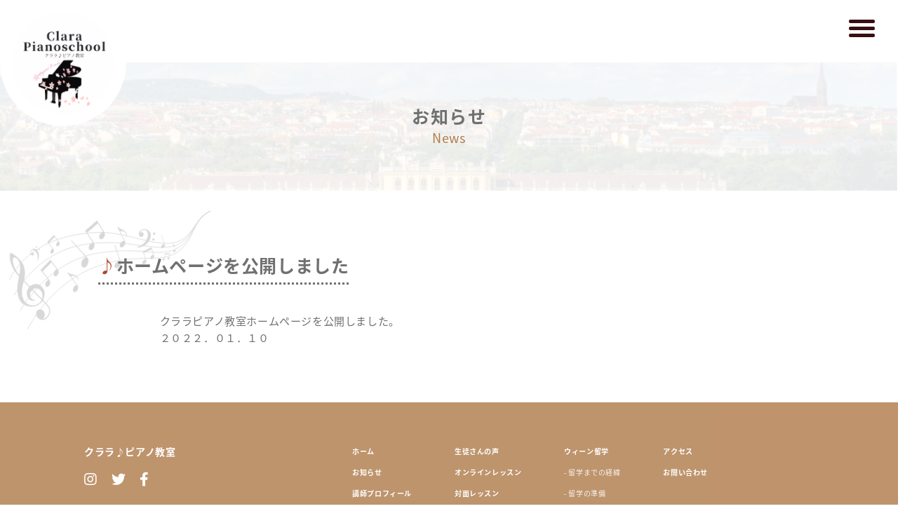

--- FILE ---
content_type: text/html; charset=UTF-8
request_url: https://clarapianoschool.com/news%E3%81%AE%E3%83%86%E3%82%B9%E3%83%88/
body_size: 9317
content:
<!DOCTYPE html>
<html lang="ja">

<head>

    
    <meta charset="UTF-8">
<meta http-equiv="X-UA-Compatible" content="IE=edge">
<meta name="viewport" content="width=device-width, initial-scale=1.0">
<title>クララピアノ教室</title>
<link rel="stylesheet" href="https://clarapianoschool.com/wp-content/themes/clarapianoschool/reset.css">
<link rel="stylesheet" href="https://clarapianoschool.com/wp-content/themes/clarapianoschool/style.css">
<link rel="stylesheet" href="https://clarapianoschool.com/wp-content/themes/clarapianoschool/responsive.css">
<link rel="stylesheet" href="https://use.typekit.net/vrj0mvl.css">
<link rel="stylesheet" href="https://clarapianoschool.com/wp-content/themes/clarapianoschool/light-box-css/lightbox.min.css">
<script src="https://code.jquery.com/jquery-3.6.0.js" integrity="sha256-H+K7U5CnXl1h5ywQfKtSj8PCmoN9aaq30gDh27Xc0jk=" crossorigin="anonymous"></script>
<script>
    (function(d) {
        var config = {
                kitId: 'nvt3luz',
                scriptTimeout: 3000,
                async: true
            },
            h = d.documentElement,
            t = setTimeout(function() {
                h.className = h.className.replace(/\bwf-loading\b/g, "") + " wf-inactive";
            }, config.scriptTimeout),
            tk = d.createElement("script"),
            f = false,
            s = d.getElementsByTagName("script")[0],
            a;
        h.className += " wf-loading";
        tk.src = 'https://use.typekit.net/' + config.kitId + '.js';
        tk.async = true;
        tk.onload = tk.onreadystatechange = function() {
            a = this.readyState;
            if (f || a && a != "complete" && a != "loaded") return;
            f = true;
            clearTimeout(t);
            try {
                Typekit.load(config)
            } catch (e) {}
        };
        s.parentNode.insertBefore(tk, s)
    })(document);
</script>

<script>
    $(function() {
        $('.hamburger').click(function() {
            $(this).toggleClass('active');

            if ($(this).hasClass('active')) {
                $('#gnav').addClass('active');
            } else {
                $('#gnav').removeClass('active');
            }
        });
    });

    $(function() {
        $('.nav-list li:nth-child(7)').hover(
            function() {

                //マウスカーソルが重なった時の処理

                $(this).children('.sub-menu').slideDown();
            },
            function() {

                //マウスカーソルが離れた時の処理

                $(this).children('.sub-menu').slideUp();
            }
        );
    });

    $(function() {
        $('.nav-list li:nth-child(3)').hover(
            function() {

                //マウスカーソルが重なった時の処理

                $(this).children('.sub-menu').slideDown();
            },
            function() {

                //マウスカーソルが離れた時の処理

                $(this).children('.sub-menu').slideUp();
            }
        );
    });



    $(function() {
        $(".nav-list li:nth-child(3)").addClass('profile-menu');
    });

    $(function() {
        $(".nav-list li:nth-child(7)").addClass('vienna-menu');
    });
</script>

<script>
    $(function() {

        $('#button').click(function() {

            
        });
    });


</script>

<link rel="shortcut icon" href="images/top-page/クララ♪ピアノ教室ロゴ.svg">
    <meta name='robots' content='max-image-preview:large' />
<link rel="alternate" title="oEmbed (JSON)" type="application/json+oembed" href="https://clarapianoschool.com/wp-json/oembed/1.0/embed?url=https%3A%2F%2Fclarapianoschool.com%2Fnews%25e3%2581%25ae%25e3%2583%2586%25e3%2582%25b9%25e3%2583%2588%2F" />
<link rel="alternate" title="oEmbed (XML)" type="text/xml+oembed" href="https://clarapianoschool.com/wp-json/oembed/1.0/embed?url=https%3A%2F%2Fclarapianoschool.com%2Fnews%25e3%2581%25ae%25e3%2583%2586%25e3%2582%25b9%25e3%2583%2588%2F&#038;format=xml" />
<style id='wp-img-auto-sizes-contain-inline-css' type='text/css'>
img:is([sizes=auto i],[sizes^="auto," i]){contain-intrinsic-size:3000px 1500px}
/*# sourceURL=wp-img-auto-sizes-contain-inline-css */
</style>
<style id='wp-emoji-styles-inline-css' type='text/css'>

	img.wp-smiley, img.emoji {
		display: inline !important;
		border: none !important;
		box-shadow: none !important;
		height: 1em !important;
		width: 1em !important;
		margin: 0 0.07em !important;
		vertical-align: -0.1em !important;
		background: none !important;
		padding: 0 !important;
	}
/*# sourceURL=wp-emoji-styles-inline-css */
</style>
<style id='wp-block-library-inline-css' type='text/css'>
:root{--wp-block-synced-color:#7a00df;--wp-block-synced-color--rgb:122,0,223;--wp-bound-block-color:var(--wp-block-synced-color);--wp-editor-canvas-background:#ddd;--wp-admin-theme-color:#007cba;--wp-admin-theme-color--rgb:0,124,186;--wp-admin-theme-color-darker-10:#006ba1;--wp-admin-theme-color-darker-10--rgb:0,107,160.5;--wp-admin-theme-color-darker-20:#005a87;--wp-admin-theme-color-darker-20--rgb:0,90,135;--wp-admin-border-width-focus:2px}@media (min-resolution:192dpi){:root{--wp-admin-border-width-focus:1.5px}}.wp-element-button{cursor:pointer}:root .has-very-light-gray-background-color{background-color:#eee}:root .has-very-dark-gray-background-color{background-color:#313131}:root .has-very-light-gray-color{color:#eee}:root .has-very-dark-gray-color{color:#313131}:root .has-vivid-green-cyan-to-vivid-cyan-blue-gradient-background{background:linear-gradient(135deg,#00d084,#0693e3)}:root .has-purple-crush-gradient-background{background:linear-gradient(135deg,#34e2e4,#4721fb 50%,#ab1dfe)}:root .has-hazy-dawn-gradient-background{background:linear-gradient(135deg,#faaca8,#dad0ec)}:root .has-subdued-olive-gradient-background{background:linear-gradient(135deg,#fafae1,#67a671)}:root .has-atomic-cream-gradient-background{background:linear-gradient(135deg,#fdd79a,#004a59)}:root .has-nightshade-gradient-background{background:linear-gradient(135deg,#330968,#31cdcf)}:root .has-midnight-gradient-background{background:linear-gradient(135deg,#020381,#2874fc)}:root{--wp--preset--font-size--normal:16px;--wp--preset--font-size--huge:42px}.has-regular-font-size{font-size:1em}.has-larger-font-size{font-size:2.625em}.has-normal-font-size{font-size:var(--wp--preset--font-size--normal)}.has-huge-font-size{font-size:var(--wp--preset--font-size--huge)}.has-text-align-center{text-align:center}.has-text-align-left{text-align:left}.has-text-align-right{text-align:right}.has-fit-text{white-space:nowrap!important}#end-resizable-editor-section{display:none}.aligncenter{clear:both}.items-justified-left{justify-content:flex-start}.items-justified-center{justify-content:center}.items-justified-right{justify-content:flex-end}.items-justified-space-between{justify-content:space-between}.screen-reader-text{border:0;clip-path:inset(50%);height:1px;margin:-1px;overflow:hidden;padding:0;position:absolute;width:1px;word-wrap:normal!important}.screen-reader-text:focus{background-color:#ddd;clip-path:none;color:#444;display:block;font-size:1em;height:auto;left:5px;line-height:normal;padding:15px 23px 14px;text-decoration:none;top:5px;width:auto;z-index:100000}html :where(.has-border-color){border-style:solid}html :where([style*=border-top-color]){border-top-style:solid}html :where([style*=border-right-color]){border-right-style:solid}html :where([style*=border-bottom-color]){border-bottom-style:solid}html :where([style*=border-left-color]){border-left-style:solid}html :where([style*=border-width]){border-style:solid}html :where([style*=border-top-width]){border-top-style:solid}html :where([style*=border-right-width]){border-right-style:solid}html :where([style*=border-bottom-width]){border-bottom-style:solid}html :where([style*=border-left-width]){border-left-style:solid}html :where(img[class*=wp-image-]){height:auto;max-width:100%}:where(figure){margin:0 0 1em}html :where(.is-position-sticky){--wp-admin--admin-bar--position-offset:var(--wp-admin--admin-bar--height,0px)}@media screen and (max-width:600px){html :where(.is-position-sticky){--wp-admin--admin-bar--position-offset:0px}}

/*# sourceURL=wp-block-library-inline-css */
</style><style id='wp-block-paragraph-inline-css' type='text/css'>
.is-small-text{font-size:.875em}.is-regular-text{font-size:1em}.is-large-text{font-size:2.25em}.is-larger-text{font-size:3em}.has-drop-cap:not(:focus):first-letter{float:left;font-size:8.4em;font-style:normal;font-weight:100;line-height:.68;margin:.05em .1em 0 0;text-transform:uppercase}body.rtl .has-drop-cap:not(:focus):first-letter{float:none;margin-left:.1em}p.has-drop-cap.has-background{overflow:hidden}:root :where(p.has-background){padding:1.25em 2.375em}:where(p.has-text-color:not(.has-link-color)) a{color:inherit}p.has-text-align-left[style*="writing-mode:vertical-lr"],p.has-text-align-right[style*="writing-mode:vertical-rl"]{rotate:180deg}
/*# sourceURL=https://clarapianoschool.com/wp-includes/blocks/paragraph/style.min.css */
</style>
<style id='global-styles-inline-css' type='text/css'>
:root{--wp--preset--aspect-ratio--square: 1;--wp--preset--aspect-ratio--4-3: 4/3;--wp--preset--aspect-ratio--3-4: 3/4;--wp--preset--aspect-ratio--3-2: 3/2;--wp--preset--aspect-ratio--2-3: 2/3;--wp--preset--aspect-ratio--16-9: 16/9;--wp--preset--aspect-ratio--9-16: 9/16;--wp--preset--color--black: #000000;--wp--preset--color--cyan-bluish-gray: #abb8c3;--wp--preset--color--white: #ffffff;--wp--preset--color--pale-pink: #f78da7;--wp--preset--color--vivid-red: #cf2e2e;--wp--preset--color--luminous-vivid-orange: #ff6900;--wp--preset--color--luminous-vivid-amber: #fcb900;--wp--preset--color--light-green-cyan: #7bdcb5;--wp--preset--color--vivid-green-cyan: #00d084;--wp--preset--color--pale-cyan-blue: #8ed1fc;--wp--preset--color--vivid-cyan-blue: #0693e3;--wp--preset--color--vivid-purple: #9b51e0;--wp--preset--gradient--vivid-cyan-blue-to-vivid-purple: linear-gradient(135deg,rgb(6,147,227) 0%,rgb(155,81,224) 100%);--wp--preset--gradient--light-green-cyan-to-vivid-green-cyan: linear-gradient(135deg,rgb(122,220,180) 0%,rgb(0,208,130) 100%);--wp--preset--gradient--luminous-vivid-amber-to-luminous-vivid-orange: linear-gradient(135deg,rgb(252,185,0) 0%,rgb(255,105,0) 100%);--wp--preset--gradient--luminous-vivid-orange-to-vivid-red: linear-gradient(135deg,rgb(255,105,0) 0%,rgb(207,46,46) 100%);--wp--preset--gradient--very-light-gray-to-cyan-bluish-gray: linear-gradient(135deg,rgb(238,238,238) 0%,rgb(169,184,195) 100%);--wp--preset--gradient--cool-to-warm-spectrum: linear-gradient(135deg,rgb(74,234,220) 0%,rgb(151,120,209) 20%,rgb(207,42,186) 40%,rgb(238,44,130) 60%,rgb(251,105,98) 80%,rgb(254,248,76) 100%);--wp--preset--gradient--blush-light-purple: linear-gradient(135deg,rgb(255,206,236) 0%,rgb(152,150,240) 100%);--wp--preset--gradient--blush-bordeaux: linear-gradient(135deg,rgb(254,205,165) 0%,rgb(254,45,45) 50%,rgb(107,0,62) 100%);--wp--preset--gradient--luminous-dusk: linear-gradient(135deg,rgb(255,203,112) 0%,rgb(199,81,192) 50%,rgb(65,88,208) 100%);--wp--preset--gradient--pale-ocean: linear-gradient(135deg,rgb(255,245,203) 0%,rgb(182,227,212) 50%,rgb(51,167,181) 100%);--wp--preset--gradient--electric-grass: linear-gradient(135deg,rgb(202,248,128) 0%,rgb(113,206,126) 100%);--wp--preset--gradient--midnight: linear-gradient(135deg,rgb(2,3,129) 0%,rgb(40,116,252) 100%);--wp--preset--font-size--small: 13px;--wp--preset--font-size--medium: 20px;--wp--preset--font-size--large: 36px;--wp--preset--font-size--x-large: 42px;--wp--preset--spacing--20: 0.44rem;--wp--preset--spacing--30: 0.67rem;--wp--preset--spacing--40: 1rem;--wp--preset--spacing--50: 1.5rem;--wp--preset--spacing--60: 2.25rem;--wp--preset--spacing--70: 3.38rem;--wp--preset--spacing--80: 5.06rem;--wp--preset--shadow--natural: 6px 6px 9px rgba(0, 0, 0, 0.2);--wp--preset--shadow--deep: 12px 12px 50px rgba(0, 0, 0, 0.4);--wp--preset--shadow--sharp: 6px 6px 0px rgba(0, 0, 0, 0.2);--wp--preset--shadow--outlined: 6px 6px 0px -3px rgb(255, 255, 255), 6px 6px rgb(0, 0, 0);--wp--preset--shadow--crisp: 6px 6px 0px rgb(0, 0, 0);}:where(.is-layout-flex){gap: 0.5em;}:where(.is-layout-grid){gap: 0.5em;}body .is-layout-flex{display: flex;}.is-layout-flex{flex-wrap: wrap;align-items: center;}.is-layout-flex > :is(*, div){margin: 0;}body .is-layout-grid{display: grid;}.is-layout-grid > :is(*, div){margin: 0;}:where(.wp-block-columns.is-layout-flex){gap: 2em;}:where(.wp-block-columns.is-layout-grid){gap: 2em;}:where(.wp-block-post-template.is-layout-flex){gap: 1.25em;}:where(.wp-block-post-template.is-layout-grid){gap: 1.25em;}.has-black-color{color: var(--wp--preset--color--black) !important;}.has-cyan-bluish-gray-color{color: var(--wp--preset--color--cyan-bluish-gray) !important;}.has-white-color{color: var(--wp--preset--color--white) !important;}.has-pale-pink-color{color: var(--wp--preset--color--pale-pink) !important;}.has-vivid-red-color{color: var(--wp--preset--color--vivid-red) !important;}.has-luminous-vivid-orange-color{color: var(--wp--preset--color--luminous-vivid-orange) !important;}.has-luminous-vivid-amber-color{color: var(--wp--preset--color--luminous-vivid-amber) !important;}.has-light-green-cyan-color{color: var(--wp--preset--color--light-green-cyan) !important;}.has-vivid-green-cyan-color{color: var(--wp--preset--color--vivid-green-cyan) !important;}.has-pale-cyan-blue-color{color: var(--wp--preset--color--pale-cyan-blue) !important;}.has-vivid-cyan-blue-color{color: var(--wp--preset--color--vivid-cyan-blue) !important;}.has-vivid-purple-color{color: var(--wp--preset--color--vivid-purple) !important;}.has-black-background-color{background-color: var(--wp--preset--color--black) !important;}.has-cyan-bluish-gray-background-color{background-color: var(--wp--preset--color--cyan-bluish-gray) !important;}.has-white-background-color{background-color: var(--wp--preset--color--white) !important;}.has-pale-pink-background-color{background-color: var(--wp--preset--color--pale-pink) !important;}.has-vivid-red-background-color{background-color: var(--wp--preset--color--vivid-red) !important;}.has-luminous-vivid-orange-background-color{background-color: var(--wp--preset--color--luminous-vivid-orange) !important;}.has-luminous-vivid-amber-background-color{background-color: var(--wp--preset--color--luminous-vivid-amber) !important;}.has-light-green-cyan-background-color{background-color: var(--wp--preset--color--light-green-cyan) !important;}.has-vivid-green-cyan-background-color{background-color: var(--wp--preset--color--vivid-green-cyan) !important;}.has-pale-cyan-blue-background-color{background-color: var(--wp--preset--color--pale-cyan-blue) !important;}.has-vivid-cyan-blue-background-color{background-color: var(--wp--preset--color--vivid-cyan-blue) !important;}.has-vivid-purple-background-color{background-color: var(--wp--preset--color--vivid-purple) !important;}.has-black-border-color{border-color: var(--wp--preset--color--black) !important;}.has-cyan-bluish-gray-border-color{border-color: var(--wp--preset--color--cyan-bluish-gray) !important;}.has-white-border-color{border-color: var(--wp--preset--color--white) !important;}.has-pale-pink-border-color{border-color: var(--wp--preset--color--pale-pink) !important;}.has-vivid-red-border-color{border-color: var(--wp--preset--color--vivid-red) !important;}.has-luminous-vivid-orange-border-color{border-color: var(--wp--preset--color--luminous-vivid-orange) !important;}.has-luminous-vivid-amber-border-color{border-color: var(--wp--preset--color--luminous-vivid-amber) !important;}.has-light-green-cyan-border-color{border-color: var(--wp--preset--color--light-green-cyan) !important;}.has-vivid-green-cyan-border-color{border-color: var(--wp--preset--color--vivid-green-cyan) !important;}.has-pale-cyan-blue-border-color{border-color: var(--wp--preset--color--pale-cyan-blue) !important;}.has-vivid-cyan-blue-border-color{border-color: var(--wp--preset--color--vivid-cyan-blue) !important;}.has-vivid-purple-border-color{border-color: var(--wp--preset--color--vivid-purple) !important;}.has-vivid-cyan-blue-to-vivid-purple-gradient-background{background: var(--wp--preset--gradient--vivid-cyan-blue-to-vivid-purple) !important;}.has-light-green-cyan-to-vivid-green-cyan-gradient-background{background: var(--wp--preset--gradient--light-green-cyan-to-vivid-green-cyan) !important;}.has-luminous-vivid-amber-to-luminous-vivid-orange-gradient-background{background: var(--wp--preset--gradient--luminous-vivid-amber-to-luminous-vivid-orange) !important;}.has-luminous-vivid-orange-to-vivid-red-gradient-background{background: var(--wp--preset--gradient--luminous-vivid-orange-to-vivid-red) !important;}.has-very-light-gray-to-cyan-bluish-gray-gradient-background{background: var(--wp--preset--gradient--very-light-gray-to-cyan-bluish-gray) !important;}.has-cool-to-warm-spectrum-gradient-background{background: var(--wp--preset--gradient--cool-to-warm-spectrum) !important;}.has-blush-light-purple-gradient-background{background: var(--wp--preset--gradient--blush-light-purple) !important;}.has-blush-bordeaux-gradient-background{background: var(--wp--preset--gradient--blush-bordeaux) !important;}.has-luminous-dusk-gradient-background{background: var(--wp--preset--gradient--luminous-dusk) !important;}.has-pale-ocean-gradient-background{background: var(--wp--preset--gradient--pale-ocean) !important;}.has-electric-grass-gradient-background{background: var(--wp--preset--gradient--electric-grass) !important;}.has-midnight-gradient-background{background: var(--wp--preset--gradient--midnight) !important;}.has-small-font-size{font-size: var(--wp--preset--font-size--small) !important;}.has-medium-font-size{font-size: var(--wp--preset--font-size--medium) !important;}.has-large-font-size{font-size: var(--wp--preset--font-size--large) !important;}.has-x-large-font-size{font-size: var(--wp--preset--font-size--x-large) !important;}
/*# sourceURL=global-styles-inline-css */
</style>

<style id='classic-theme-styles-inline-css' type='text/css'>
/*! This file is auto-generated */
.wp-block-button__link{color:#fff;background-color:#32373c;border-radius:9999px;box-shadow:none;text-decoration:none;padding:calc(.667em + 2px) calc(1.333em + 2px);font-size:1.125em}.wp-block-file__button{background:#32373c;color:#fff;text-decoration:none}
/*# sourceURL=/wp-includes/css/classic-themes.min.css */
</style>
<link rel='stylesheet' id='contact-form-7-css' href='https://clarapianoschool.com/wp-content/plugins/contact-form-7/includes/css/styles.css?ver=5.5.2' type='text/css' media='all' />
<link rel='stylesheet' id='wpsbc-style-css' href='https://clarapianoschool.com/wp-content/plugins/wp-simple-booking-calendar/assets/css/style-front-end.min.css?ver=2.0.7' type='text/css' media='all' />
<link rel='stylesheet' id='dashicons-css' href='https://clarapianoschool.com/wp-includes/css/dashicons.min.css?ver=6.9' type='text/css' media='all' />
<script type="text/javascript" src="https://clarapianoschool.com/wp-includes/js/jquery/jquery.min.js?ver=3.7.1" id="jquery-core-js"></script>
<script type="text/javascript" src="https://clarapianoschool.com/wp-includes/js/jquery/jquery-migrate.min.js?ver=3.4.1" id="jquery-migrate-js"></script>
<link rel="https://api.w.org/" href="https://clarapianoschool.com/wp-json/" /><link rel="alternate" title="JSON" type="application/json" href="https://clarapianoschool.com/wp-json/wp/v2/posts/145" /><link rel="EditURI" type="application/rsd+xml" title="RSD" href="https://clarapianoschool.com/xmlrpc.php?rsd" />
<meta name="generator" content="WordPress 6.9" />
<link rel="canonical" href="https://clarapianoschool.com/news%e3%81%ae%e3%83%86%e3%82%b9%e3%83%88/" />
<link rel='shortlink' href='https://clarapianoschool.com/?p=145' />
<link rel="icon" href="https://clarapianoschool.com/wp-content/uploads/2021/06/cropped-クララ♪ピアノ教室　ロゴ-image-32x32.png" sizes="32x32" />
<link rel="icon" href="https://clarapianoschool.com/wp-content/uploads/2021/06/cropped-クララ♪ピアノ教室　ロゴ-image-192x192.png" sizes="192x192" />
<link rel="apple-touch-icon" href="https://clarapianoschool.com/wp-content/uploads/2021/06/cropped-クララ♪ピアノ教室　ロゴ-image-180x180.png" />
<meta name="msapplication-TileImage" content="https://clarapianoschool.com/wp-content/uploads/2021/06/cropped-クララ♪ピアノ教室　ロゴ-image-270x270.png" />

</head>

<body>

    <header class="header">
    <div class="header-logo">
        <a href="https://clarapianoschool.com/"><img src="https://clarapianoschool.com/wp-content/themes/clarapianoschool/images/top-page/クララ♪ピアノ教室　ロゴ-image.png" alt=""></a>
    </div>
    <!--スマホ用メニューボタン-->
    <div class="hamburger">
        <span></span>
        <span></span>
        <span></span>
    </div>
    <nav id="gnav" class="menu-nav-container"><ul class="flexbox fw nav-list"><li><a href="https://clarapianoschool.com/top/">ホーム<span>Home</span></a></li>
<li><a href="https://clarapianoschool.com/news/">お知らせ<span>News</span></a></li>
<li><a href="https://clarapianoschool.com/profile/">講師プロフィール<span>Profile</span></a>
<ul class="sub-menu">
	<li><a href="https://clarapianoschool.com/profile/#consert-1">コンサート情報</a></li>
</ul>
</li>
<li><a href="https://clarapianoschool.com/voice/">生徒さんの声<span>Voice</span></a></li>
<li><a href="https://clarapianoschool.com/online-lesson/">オンラインレッスン<span>Online</span></a></li>
<li><a href="https://clarapianoschool.com/lesson/">対面レッスン<span>Lesson</span></a></li>
<li><a href="https://clarapianoschool.com/vienna/">ウィーン留学<span>Vienna</span></a>
<ul class="sub-menu">
	<li><a href="https://clarapianoschool.com/vienna/#viena-1">留学までの経緯</a></li>
	<li><a href="https://clarapianoschool.com/vienna/#preparation">留学の準備</a></li>
	<li><a href="https://clarapianoschool.com/vienna/#viena-3">留学中</a></li>
	<li><a href="https://clarapianoschool.com/vienna/#viena-end">留学を終えて</a></li>
</ul>
</li>
<li><a href="https://clarapianoschool.com/access/">アクセス<span>Access</span></a></li>
<li><a href="https://clarapianoschool.com/contact/"><i class="far fa-envelope"></i>お問い合わせ<span>Contact</span></a></li>
</ul></nav>
</header>
    <main class="main">
        <div class="top vienna-title-img">
            <div class="top-title-color">
                <div class="t-t-top">
                    <h1>お知らせ</h1>
                </div>
                <div class="t-t-bottom">
                    <p>News</p>
                </div>
            </div>
        </div>

        <section class="viena-wrapper gakufu">
            <div class="section-container">
                <h4 class="lesson-title mb-40"><span class="onpu">♪</span>ホームページを公開しました</h4>
                <div class="viena-box">
                    <div class="viena-text">
                        <p>
                            
<p>クララピアノ教室ホームページを公開しました。</p>



<p>２０２２．０１．１０</p>
                        </p>
                    </div>
                </div>
            </div>
        </section>
    </main>
    <footer id="footer" class="footer">
    <div class="footer-contents">
        <div class="f-contactus">
            <div class="f-title">
                <a href="https://clarapianoschool.com/">
                    <p>クララ♪ピアノ教室</p>
                </a>
            </div>
            <ul class="f-c-list">
                <li class="f-c-item">+44 345 678 903</li>
                <li class="f-c-item">adobexd@mail.com</li>
                <li class="f-c-item">Find a Store</li>
            </ul>
            <div class="f-icon">
                <a href="https://www.instagram.com/clarapianoschool"><i class="fab fa-instagram fa-2x"></i></a>
                <a href=""><i class="fab fa-twitter fa-2x"></i></a>
                <a href=""><i class="fab fa-facebook-f fa-2x"></i></a>
            </div>
        </div>
        <div class="f-service f-rsp">
            <ul class="f-s-list">
                <li class="f-s-item"><a href="https://clarapianoschool.com/top/">ホーム</a></li>
                <li class="f-s-item"><a href="https://clarapianoschool.com/news/">お知らせ</a></li>
                <li class="f-s-item"><a href="https://clarapianoschool.com/profile/">講師プロフィール</a></li>
                <li class="f-s-item"><a href="https://clarapianoschool.com/voice/">生徒さんの声</a></li>
                <li class="f-s-item"><a href="https://clarapianoschool.com/online-lesson/">オンラインレッスン</a></li>
            </ul>
        </div>
        <div class="f-lesson f-rsp">
            <ul class="f-s-list">
                <li class="f-s-item"><a href="https://clarapianoschool.com/lesson/">対面レッスン</a></li>
                <li class="f-s-item"><a href="https://clarapianoschool.com/vienna/">ウィーン留学</a></li>
                <li class="f-s-item"><a href="https://clarapianoschool.com/access/">アクセス</a></li>
                <li class="f-s-item"><a href="https://clarapianoschool.com/contact/">お問い合わせ</a></li>
            </ul>
        </div>
        <div class="f-right">
            <div class="f-service">
                <ul class="f-s-list">
                    <li class="f-s-item"><a href="https://clarapianoschool.com/top/">ホーム</a></li>
                    <li class="f-s-item"><a href="https://clarapianoschool.com/news/">お知らせ</a></li>
                    <li class="f-s-item"><a href="https://clarapianoschool.com/profile/">講師プロフィール</a></li>
                    <li class="f-s-item-child"><a href="https://clarapianoschool.com/profile/#consert-1">- コンサート情報</a></li>

                </ul>
            </div>
            <div class="f-lesson">
                <ul class="f-s-list">
                    <li class="f-s-item"><a href="https://clarapianoschool.com/voice/">生徒さんの声</a></li>
                    <li class="f-s-item"><a href="https://clarapianoschool.com/online-lesson/">オンラインレッスン</a></li>
                    <li class="f-s-item"><a href="https://clarapianoschool.com/lesson/">対面レッスン</a></li>
                </ul>
            </div>
            <div class="f-viena">
                <div class="f-viena-title">
                    <a href="https://clarapianoschool.com/vienna/">
                        ウィーン留学
                    </a>
                </div>
                <ul class="f-s-list">
                    <li class="f-s-item-child"><a href="https://clarapianoschool.com/vienna/#viena-1">- 留学までの経緯</a></li>
                    <li class="f-s-item-child"><a href="https://clarapianoschool.com/vienna/#preparation">- 留学の準備</a></li>
                    <li class="f-s-item-child"><a href="https://clarapianoschool.com/vienna/#viena-3">- 留学中</a></li>
                    <li class="f-s-item-child"><a href="https://clarapianoschool.com/vienna/#viena-end">- 留学を終えて</a></li>
                </ul>
            </div>
            <div class="f-access">
                <ul class="f-s-list">
                    <li class="f-s-item"><a href="https://clarapianoschool.com/access/">アクセス</a></li>
                    <li class="f-s-item"><a href="https://clarapianoschool.com/contact/">お問い合わせ</a></li>
                </ul>
            </div>
        </div>
    </div>
    <div class="footer-text">
        <p>クララ♪ピアノ教室 &copy; 2021 All Rights Reserved.</p>
    </div>
</footer>
    <script type="speculationrules">
{"prefetch":[{"source":"document","where":{"and":[{"href_matches":"/*"},{"not":{"href_matches":["/wp-*.php","/wp-admin/*","/wp-content/uploads/*","/wp-content/*","/wp-content/plugins/*","/wp-content/themes/clarapianoschool/*","/*\\?(.+)"]}},{"not":{"selector_matches":"a[rel~=\"nofollow\"]"}},{"not":{"selector_matches":".no-prefetch, .no-prefetch a"}}]},"eagerness":"conservative"}]}
</script>
<script type="text/javascript" src="https://clarapianoschool.com/wp-includes/js/dist/vendor/wp-polyfill.min.js?ver=3.15.0" id="wp-polyfill-js"></script>
<script type="text/javascript" id="contact-form-7-js-extra">
/* <![CDATA[ */
var wpcf7 = {"api":{"root":"https://clarapianoschool.com/wp-json/","namespace":"contact-form-7/v1"}};
//# sourceURL=contact-form-7-js-extra
/* ]]> */
</script>
<script type="text/javascript" src="https://clarapianoschool.com/wp-content/plugins/contact-form-7/includes/js/index.js?ver=5.5.2" id="contact-form-7-js"></script>
<script type="text/javascript" src="https://clarapianoschool.com/wp-includes/js/jquery/ui/core.min.js?ver=1.13.3" id="jquery-ui-core-js"></script>
<script type="text/javascript" src="https://clarapianoschool.com/wp-includes/js/jquery/ui/datepicker.min.js?ver=1.13.3" id="jquery-ui-datepicker-js"></script>
<script type="text/javascript" id="jquery-ui-datepicker-js-after">
/* <![CDATA[ */
jQuery(function(jQuery){jQuery.datepicker.setDefaults({"closeText":"\u9589\u3058\u308b","currentText":"\u4eca\u65e5","monthNames":["1\u6708","2\u6708","3\u6708","4\u6708","5\u6708","6\u6708","7\u6708","8\u6708","9\u6708","10\u6708","11\u6708","12\u6708"],"monthNamesShort":["1\u6708","2\u6708","3\u6708","4\u6708","5\u6708","6\u6708","7\u6708","8\u6708","9\u6708","10\u6708","11\u6708","12\u6708"],"nextText":"\u6b21","prevText":"\u524d","dayNames":["\u65e5\u66dc\u65e5","\u6708\u66dc\u65e5","\u706b\u66dc\u65e5","\u6c34\u66dc\u65e5","\u6728\u66dc\u65e5","\u91d1\u66dc\u65e5","\u571f\u66dc\u65e5"],"dayNamesShort":["\u65e5","\u6708","\u706b","\u6c34","\u6728","\u91d1","\u571f"],"dayNamesMin":["\u65e5","\u6708","\u706b","\u6c34","\u6728","\u91d1","\u571f"],"dateFormat":"MM d, yy","firstDay":1,"isRTL":false});});
//# sourceURL=jquery-ui-datepicker-js-after
/* ]]> */
</script>
<script type="text/javascript" id="wpsbc-script-js-extra">
/* <![CDATA[ */
var wpsbc = {"ajax_url":"https://clarapianoschool.com/wp-admin/admin-ajax.php"};
//# sourceURL=wpsbc-script-js-extra
/* ]]> */
</script>
<script type="text/javascript" src="https://clarapianoschool.com/wp-content/plugins/wp-simple-booking-calendar/assets/js/script-front-end.min.js?ver=2.0.7" id="wpsbc-script-js"></script>
<script id="wp-emoji-settings" type="application/json">
{"baseUrl":"https://s.w.org/images/core/emoji/17.0.2/72x72/","ext":".png","svgUrl":"https://s.w.org/images/core/emoji/17.0.2/svg/","svgExt":".svg","source":{"concatemoji":"https://clarapianoschool.com/wp-includes/js/wp-emoji-release.min.js?ver=6.9"}}
</script>
<script type="module">
/* <![CDATA[ */
/*! This file is auto-generated */
const a=JSON.parse(document.getElementById("wp-emoji-settings").textContent),o=(window._wpemojiSettings=a,"wpEmojiSettingsSupports"),s=["flag","emoji"];function i(e){try{var t={supportTests:e,timestamp:(new Date).valueOf()};sessionStorage.setItem(o,JSON.stringify(t))}catch(e){}}function c(e,t,n){e.clearRect(0,0,e.canvas.width,e.canvas.height),e.fillText(t,0,0);t=new Uint32Array(e.getImageData(0,0,e.canvas.width,e.canvas.height).data);e.clearRect(0,0,e.canvas.width,e.canvas.height),e.fillText(n,0,0);const a=new Uint32Array(e.getImageData(0,0,e.canvas.width,e.canvas.height).data);return t.every((e,t)=>e===a[t])}function p(e,t){e.clearRect(0,0,e.canvas.width,e.canvas.height),e.fillText(t,0,0);var n=e.getImageData(16,16,1,1);for(let e=0;e<n.data.length;e++)if(0!==n.data[e])return!1;return!0}function u(e,t,n,a){switch(t){case"flag":return n(e,"\ud83c\udff3\ufe0f\u200d\u26a7\ufe0f","\ud83c\udff3\ufe0f\u200b\u26a7\ufe0f")?!1:!n(e,"\ud83c\udde8\ud83c\uddf6","\ud83c\udde8\u200b\ud83c\uddf6")&&!n(e,"\ud83c\udff4\udb40\udc67\udb40\udc62\udb40\udc65\udb40\udc6e\udb40\udc67\udb40\udc7f","\ud83c\udff4\u200b\udb40\udc67\u200b\udb40\udc62\u200b\udb40\udc65\u200b\udb40\udc6e\u200b\udb40\udc67\u200b\udb40\udc7f");case"emoji":return!a(e,"\ud83e\u1fac8")}return!1}function f(e,t,n,a){let r;const o=(r="undefined"!=typeof WorkerGlobalScope&&self instanceof WorkerGlobalScope?new OffscreenCanvas(300,150):document.createElement("canvas")).getContext("2d",{willReadFrequently:!0}),s=(o.textBaseline="top",o.font="600 32px Arial",{});return e.forEach(e=>{s[e]=t(o,e,n,a)}),s}function r(e){var t=document.createElement("script");t.src=e,t.defer=!0,document.head.appendChild(t)}a.supports={everything:!0,everythingExceptFlag:!0},new Promise(t=>{let n=function(){try{var e=JSON.parse(sessionStorage.getItem(o));if("object"==typeof e&&"number"==typeof e.timestamp&&(new Date).valueOf()<e.timestamp+604800&&"object"==typeof e.supportTests)return e.supportTests}catch(e){}return null}();if(!n){if("undefined"!=typeof Worker&&"undefined"!=typeof OffscreenCanvas&&"undefined"!=typeof URL&&URL.createObjectURL&&"undefined"!=typeof Blob)try{var e="postMessage("+f.toString()+"("+[JSON.stringify(s),u.toString(),c.toString(),p.toString()].join(",")+"));",a=new Blob([e],{type:"text/javascript"});const r=new Worker(URL.createObjectURL(a),{name:"wpTestEmojiSupports"});return void(r.onmessage=e=>{i(n=e.data),r.terminate(),t(n)})}catch(e){}i(n=f(s,u,c,p))}t(n)}).then(e=>{for(const n in e)a.supports[n]=e[n],a.supports.everything=a.supports.everything&&a.supports[n],"flag"!==n&&(a.supports.everythingExceptFlag=a.supports.everythingExceptFlag&&a.supports[n]);var t;a.supports.everythingExceptFlag=a.supports.everythingExceptFlag&&!a.supports.flag,a.supports.everything||((t=a.source||{}).concatemoji?r(t.concatemoji):t.wpemoji&&t.twemoji&&(r(t.twemoji),r(t.wpemoji)))});
//# sourceURL=https://clarapianoschool.com/wp-includes/js/wp-emoji-loader.min.js
/* ]]> */
</script>

<link rel="stylesheet" href="https://use.fontawesome.com/releases/v5.15.3/css/all.css" integrity="sha384-SZXxX4whJ79/gErwcOYf+zWLeJdY/qpuqC4cAa9rOGUstPomtqpuNWT9wdPEn2fk" crossorigin="anonymous">
<script src="https://clarapianoschool.com/wp-content/themes/clarapianoschool/light-box-js/lightbox.min.js"></script>

</body>

</html>

--- FILE ---
content_type: text/css
request_url: https://clarapianoschool.com/wp-content/themes/clarapianoschool/style.css
body_size: 7742
content:
/*
* Theme Name: クララピアノテーマ
* Author: fukky
* Description: EVA様案件
* Version: 1.0
*/

/* ---------------------- */
/* base */
/* ---------------------- */

html {
    font-size: 62.5%;
}

body {
    letter-spacing: 0.06em;
    font-family: source-han-sans-japanese, sans-serif;
    font-style: normal;
}

.ml-45 {
    margin-left: 45px;
}

.ml-25 {
    margin-left: 25px;  
}

.mr-45 {
    margin-right: 45px;
}

.mr-25 {
    margin-right: 25px;
}

.mb-40 {
    margin-bottom: 40px;
}

.mb-80 {
    margin-bottom: 80px;
}

.pb-80 {
    padding-bottom: 80px;
}

.h-80 {
    height: 80px;
}

.h-180 {
    height: 180px;
}

.h-140 {
    height: 140px;
}

.rsp-br {
    display: none;
}

.mr-40 {
	margin-right: 40px;
}

/* ---------------------- */
/* font・letter-spacing */
/* ---------------------- */

.t-t-top, .p-t-top, .viena-table, .world-title {
    font-size: 2.5rem;
    letter-spacing: 0.06em;
    color: #707070;
}

.t-t-bottom {
    font-size: 1.8rem;
    color: #AF7A49;
}

.top-video button, .card-title, .multi-title, .online-title, .l-t-title {
    font-size: 1.8rem;
    letter-spacing: 0.1em;
}

.course-box h5, .step-title p, .button-top button, .button-bottom button, .news-text {
    font-size: 1.6rem;
}

.news-carenda, .step-text, .q-a-text, .tyu-i {
    font-size: 1.4rem;
    letter-spacing: 0.06em;
}

.l-text, .point-title, .p-t-bottom, .p-t-text, .profile-career {
    font-size: 1.5rem;
    letter-spacing: 0.06em;
}

.t-n-item a{
    font-size: 1.6rem;
    text-decoration: none;
    color: #707070;
}

.lesson-title {
    font-size: 2.5rem;
    font-weight: bold;
    border-bottom: 3px dotted #707070;
    color: #707070;
    display: inline-block;
    padding-bottom: 7px;
}

.rsp-lesson-title {
    display: none;
}

.lesson-left, .viena-title {
    font-size: 2rem;
}

.table-a, .table-b, .table-c, .v-imgs-wide ul li, .mini, .mini-right {
    font-size: 1.4rem;
}

.multi-text p, .o-c-box p, .course-box p, .lesson-text p, .card-text {
    font-size: 1.5rem;
}

.button-1,.button-2,.button-3 {
    font-size: 1.6rem;
    letter-spacing: 0.2em;
    border-radius: 3px;
    width: 200px;
    margin-top: 0;
    height: 50px;
    background-color: #390F12;
    color: #fff;
    font-weight: 700;
    border: none;
}

/* ---------------------- */
/* header */
/* ---------------------- */

.header {
    display: flex;
    justify-content: space-between;
    height: 80px;
}

.header-logo {
    z-index: 1;
}

.header-logo img {
    width: 180px;
    height: 180px;
    border-radius: 50%;
}

.nav-list {
    display: flex;
    justify-content: space-around;
    list-style: none;
    height: 80px;
}

.nav-list li:last-child {
    background-color: #B24730;
    padding-left: 30px;
    padding-right: 30px;
    margin-right: 0;
}

.nav-list li:last-child a {
    color: #fff;
}

.nav-list li {
    padding-right: 15px;
    padding-left: 15px;
    text-align: center;
    padding-top: 20px;
    padding-bottom: 20px;
    position: relative;
}

.nav-list li:nth-child(8) {
    padding-right: 30px;
}

.nav-list li a {
    text-decoration: none;
    color: #390F12;
    font-weight: 500;
    font-size: 1.5rem;
}

.nav-list li a span {
    display: block;
    font-size: 1.4rem;
    font-weight: 400;
    font-family: minion-3, serif;
    font-style: normal;
}

.sub-menu {
    display: none;
    position: absolute;
}

.profile-menu .sub-menu {
    width: 100%;
    top: 80px;
    left: 0;
    z-index: 3;
}

.profile-menu .sub-menu li {
    padding-left: 15px;
    padding-right: 30px;
    padding-top: 9px;
    padding-bottom: 10px;
}

.vienna-menu .sub-menu {
    width: 114%;
    top: 80px;
    left: 0;
    z-index: 3;
}

.vienna-menu .sub-menu li {
    padding-left: 15px;
    padding-top: 9px;
    padding-bottom: 10px;
    text-align: left;
}

.sub-menu li a:hover {
	opacity: 0.5;
}

.sub-menu li, .sub-menu li:last-child {
    background-color: #fff;
}



.sub-menu li a, .sub-menu li:last-child a {
    color: #390F12;
}


#nav-contact {
    background-color: #B24730;
    color: #fff;
    width: 140px;
}

#nav-contact a {
    color: #fff;
}

.n-menu-top {
    font-size: 1.2rem;
}

.n-menu-bottom {
    font-size: 1rem;
}

/* ---------------------- */
/* main */
/* ---------------------- */

/* ---------------------- */
/* top */
/* ---------------------- */

.top-video {
    position: relative;
}

video {
    max-width: 100%;
    max-height: 100%;
}

.top-button {
    text-align: center;
    margin-bottom: 80px;
}

.top-video button {
    width: 24.7%;
    height: 60px;
    background-color: #B24730;
    color: #fff;
    font-weight: bold;
    line-height: 1.72;
    border: none;
    border-radius: 113px;
    position: absolute;
    top: 83%;
    left: 38%;
    cursor: pointer;
}

.section-wrapper {
    padding: 80px 0;
    position: relative;
}


.section-container {
    max-width: 1000px;
    margin: 0 auto;
}

.gakufu {
    background-image: url(images/おんぷ.jpg);
    background-size: 100%;
    background-repeat: no-repeat;

}

.gray {
    background-color: #fafafa;
}

.card-list {
    display: flex;
    justify-content: center;
}

.card-item {
    width: 28.8%;
    list-style: none;
    margin-bottom: 45px;
    margin-right: 22px;
    color: #707070;
    position: relative;
}

.card-title {
    color: #390F12;
    font-weight: 700;
    margin-top: 17px;
    margin-bottom: 17px;
    line-height: 24px;
}

.card-text {
    line-height: 1.67;
    font-weight: 300;
}

.card-img {
    width: 100%;
    height: auto;
    border-radius: 5%;
}

.point {
    position: absolute;
    top: -31px;
    left: -10px;
    width: 60px;
    height: 72px;
}

.bunner {
   text-align: center;
   margin-bottom: 40px;
}



.button-bottom, .button-top {
    text-align: center;
    
}

.button-top button {
    font-weight: 700;
    color: #390F12;
    border: 2px solid #390F12;
    border-radius: 50px;
    background-color: #fff;
    width: 360px;
    height: 60px;
    margin-bottom: 20px;
    cursor: pointer;
}

.button-bottom button {
    font-weight: 700;
    color: #390F12;
    border: 2px solid #390F12;
    background-color: #fff;
    border-radius: 50px;
    width: 270px;
    height: 60px;
    cursor: pointer;
}

.section-title {
    text-align: center;
    margin-bottom: 40px;
}

.s-t-top-title {
    font-size: 3rem;
    color: #390F12;
    letter-spacing: 0.06em;
    font-weight: 600;
    font-style: normal;
}


.s-t-top {
    font-size: 3rem;
    color: #390F12;
    letter-spacing: 0.06em;
    font-family: minion-3, serif;
    font-weight: 600;
    font-style: italic;
}

.s-t-bottom {
    font-size: 1rem;
    letter-spacing: 0.15em;
    color: #AF7A49;
}

.news {
    max-width: 660px;
    margin: 0 auto;
}

.news-list {
    display: flex;
    flex-wrap: wrap;
    margin-bottom: 20px;
}

.news-item {
    width: 50%;
}

.news-item a {
    text-decoration: none;
    color: #707070;
}

.news-box {
    display: flex;
    align-items: center;
    border-bottom: 1px dashed #707070;
    width: 78%;
    margin: 0 auto 20px;
}

.news-img img {
    width: 80px;
    height: 80px;
    border-radius: 50%;
    margin-right: 10px;
}

.news-carenda {
    margin-bottom: 10px;
    letter-spacing: 0.06em;
    font-weight: 500;
}

.news-text {
    font-weight: 700;
    letter-spacing: 0.06em;
}

.n-button button, .world-button button {
    font-size: 1.8rem;
    letter-spacing: 0.2em;
}

.n-button {
    text-align: center;
}

.n-button button {
    background-color: #fff;
    width: 300px;
    height: 60px;
    color: #390F12;
    border-radius: 50px;
    border: 2px solid #390F12;
    font-weight: 700;
    cursor: pointer;
}

.point-title, .point-text {
    width: 72.5%;
    margin: 0 auto;
}

.world-lesson {
    display: flex;
}

.section-lesson {
    display: flex;
    justify-content: space-between;
    align-items: center;
    color: #707070;
    width: 660px;
    margin: 0 auto;
}

.point-title {
    color: #707070;
    text-align: center;
    margin: 40px auto 20px;
}

.point-text {
    text-align: center;
    color: #707070;
    margin-bottom: 40px;
}

.world-logo-1 {
    position: relative;
    top: -25px;
    right: 28px;
    opacity: .1;
}

.world-logo-2 {
    position: relative;
    top: 200px;
    opacity: .1;
}

.world-logo-3 {
    position: relative;
    top: -80px;
    right: 90px;
    opacity: .1;
}



.world-title:before {
    content: "";
    width: 90px;
    height: 3px;
    margin-right: 14px;
    background-color: #DFCAB6;
    display: inline-block;
    margin-bottom: 6px;
}

.world-title:after {
    content: "";
    width: 90px;
    height: 3px;
    margin-left: 14px;
    background-color: #DFCAB6;
    display: inline-block;
    margin-bottom: 9px;
}

.l-text {
    width: 235px;
    line-height: 24px;
    color: #707070;
}

.world-title {
    text-align: center;
    font-weight: 500;
    margin-bottom: 76px;
}

.world-text {
    text-align: center;
    font-size: 1.2rem;
    letter-spacing: 0.06em;
    line-height: 1.583;
    color: #707070;
    width: 660px;
    margin: 40px auto;

}

.world-button {
    text-align: center;
}

.world-button button {
    color: #fff;
    background-color: #390F12;
    width: 47%;
    height: 60px;
    border-radius: 50px;
    border: none;
    font-weight: 700;
    cursor: pointer;
}

/* ---------------------- */
/* base */
/* ---------------------- */



.onpu {
    color: #B24730;
}

.t-t-top {
    padding-top: 67px;
    font-size: 2.5rem;
    color: #707070;
    letter-spacing: 0.06em;
}

.t-t-top h1 {
    font-weight: bold;
}



/* ---------------------- */
/* nav */
/* ---------------------- */

.top {
    height: 200px;
    width: 100%;
    text-align: center;
}

.title-img {
    background: url(images/top-page/top-tile.jpg);
    background-position: center;
    background-repeat: no-repeat;
    background-size: contain;
}

.top-title-color {
    background: rgba(255,255,255,0.9);
    height: 100vh;
}

.t-n-list {
    display: flex;
    justify-content: center;
    align-items: center;
    height: 64px;
}

.t-n-item {
    margin-right: 50px;
}



.t-n-item:nth-child(5) {
    margin-right: 0;
}

.online-title-2 {
    font-size: 1.8rem;
    letter-spacing: 0.064em;
    color: #390F12;
    font-weight: 700;
}

/* ---------------------- */
/* course */
/* ---------------------- */


.course {
    max-width: 100%;
    display: flex;
}

.course-wrapper {
    padding-top: 80px;
}

.course-box {
    width: 31.5%;
    height: 510px;
    text-align: center;
    background-color: #fff;
    margin-right: 20px;
    border-radius: 20px 20px  0 0;
    position: relative;
}

.course-box:nth-child(5) {
    margin-right: 0;
}

.course-box img {
    width: 87.3%;
    margin-top: 20px;
}

.course-box p {
    width: 235px;
    height: 196px;    
    margin: 9px auto 20px;
    text-align: left;
    font-weight: 300;
}


/* ---------------------- */
/* step */
/* ---------------------- */

.step-box, .terms-box {
    width: 875px;
    max-width: 100%;
    margin: 0 auto;
    background-color: #FBF5EE;
    z-index: 1;
    padding-top: 20px;
    padding-bottom: 20px;
    border-radius: 10px;
}

.step-box-inner {
    width: 825px;
    max-width: 94.3%;
    margin: 0 auto;
    background-color: #fff;
    z-index: 10;
    padding-top: 60px;
    padding-bottom: 40px;
    border-radius: 10px;
}

.step-2, .step-3 {
    margin-top: 20px;
}

.step-title, .step2-title {
    width: 664px;
    display: flex;
    align-items: flex-end;
    justify-content: space-between;
    border-bottom: 2px dotted #707070;
    margin: 0 auto;
}

.step-title img, .step2-title img {
    margin-left: 40px;
	 margin-bottom: 20px;
}

.step-title p, .step2-title p {
    margin-bottom: 20px;
    margin-right: 40px;
    color: #707070;
    font-weight: 500;
}

.step-text, .q-a-text {
    line-height: 24px;
}

.step-text {
    margin: 0 auto ;
    padding-bottom: 40px;
    padding-top: 30px;
    color: #707070;
    display: flex;
    align-items: flex-start;
}

.s-t-1 {
    max-width: 535px;
}

.s-t-2 {
    max-width: 592.5px;
    flex-direction: row-reverse;
}

.s-t-i-1 {
    max-width: 170px;
}

.s-t-i-2 {
    max-width: 227.5px;
}

.step-text p {
    width: 340px;
}

.step2-title-text {
    display: flex;
    font-size: 1.6rem;
}

.step2-title p {
    font-size: 1.6rem;
}

/* ---------------------- */
/* fee */
/* ---------------------- */

.fee-wrapper {
    padding: 80px 0 40px;
}

.fee {
    background-color: #FBF5EE;
}

.lesson-container {
    max-width: 910px;
    margin-left: auto;
}

.common, .ccc {
    height: 60px;
}

.common td:first-child{
    background: #390F12;
    color: #fff;
  }


.table-a, .table-b, .table-c, .table-d {
    background-color: #fff;
    border-radius: 10px;
    color: #AF7A49;
    font-weight: 700;
    margin: 0 auto;
    max-width: 825px;
    letter-spacing: 0;
}
  
  .table-a, .table-b {
    margin-bottom: 40px;
  }

  .table-a {
      height: 80px;
  }

  .table-b {
      height: 140px;
  }

  .table-c {
      height: 180px
  }

  .lesson-left {
      width: 300px;
      text-align: center;
      font-size: 2rem;
      font-weight: 700;
      border-radius: 10px 0 0 10px;
  }

  .left {
      padding-left: 40px;
      padding-right: 28px;
  }

  .second {
      padding-top: 15px;
  }

  .right-27 {
      padding-right: 43px;
  }

  .l-big {
      font-size: 4rem;
      margin-left: 14px;
      font-weight: 700;
      margin-right: 5px;
  }

  .l-big-2 {
    font-size: 4rem;
    font-weight: 700;
    margin-right: 5px;
    padding-left: 37px;
  }

  .middle {
      font-size: 3rem;
      font-weight: 700;
      margin-left: 22px;
      margin-right: 4px;
  }

  .mini {
      text-align: center;
      margin: 0;
  }

  .mini-right {
      text-align: right;
  }

  .ml-27 {
      margin-left: 27px;
  }

  .pb-14 {
      padding-bottom: 14px;
  }

  .table-point {
    color: #AF7A49;
    text-align: right;
    font-weight: 700;
    margin: 0;
  }

.lesson-fee {
    margin-right: 20px;
    padding-left: 40px;
}

.line-2 {
    padding-top: 55px;
    padding-bottom: 54px;
}

.tyu-i {
    color: #AF7A49;
    text-align: right;
    margin-right: 50px;
    margin-top: 20px;
}

/* ---------------------- */
/* Q&A */
/* ---------------------- */

.q-a-box {
    margin: 0 auto; 
    color: #707070;
    border: 1px solid #DFCAB6;
    border-radius: 20px;
    padding-top: 80px;
}

.q-a-box-inner {
    max-width: 825px;
    margin: 0 auto;
}

.question {
    position: relative;
    border-bottom: 1px dotted #707070;
    height: 80px;
    margin-bottom: 20px;
}

.question-inner {
    max-width: 680px;
    margin: 0 auto;
}

.question img {
    position: absolute;
    top: 0;
    left: 72px;
    z-index: -1;
}

.q-a-title {
    font-size: 1.8rem;
    font-weight: medium;
    margin: 0 auto;
    margin-left: 25px;
    margin-bottom: 10px;
    line-height: 100px;
    letter-spacing: 0.06em;
    font-weight: 500;
}

.answer {
    max-width: 680px;
    margin: 0 auto 80px;
}
.q-a-text {
    margin-left: 25px;
    font-weight: 300;
}

/* ---------------------- */
/* acodion */
/* ---------------------- */

.acodion {
    margin-top: 40px;
}

.box-acodion-1, .box-acodion-2, .box-acodion-3 {
    display: none;
    background-color: #FBF5EE;
    position: relative;
    padding: 40px 0 20px;
    font-size: 1.6rem;
    max-width: 875px;
    margin: 0 auto;
    border-radius: 10px;
}

.box-acodion.open {
    display: block;
}

.rsp {
    display: none;
}

.acodion-title {
    font-size: 2rem;
    font-weight: 700;
    color: #fff;
    background-color: #AF7A49;
    width: 34%;
    border-radius: 33px;
    margin: 0 auto 40px;
    padding-top: 10px;
    padding-bottom: 10px;
    text-align: center;
}

.b-a-inner {
    max-width: 825px;
    background-color: #fff;
    margin: 0 auto;
    position: relative;
    padding-top: 40px;
    border-radius: 10px;
}

.lesson-img {
    width: 58.8%;
    border-radius: 3px;
    box-shadow: 30px 30px rgba(223, 202, 182, .5);
    margin-left: 85px;
}

.sub-box {
    position: absolute;
    top: 4%;
    left: 56%;
    width: 38.3%;
    height: 274px;
    background-color: #FAFAFA;
    opacity: 0.95;
    margin: 0 auto;
    border-radius: 3px;
}

.sub-box-title {
    display: block;
    margin: 35px auto 24px;
    width: 68.2%;
}

.sub-box-list {
    max-width: 240px;
    margin: 0 auto;
    list-style: inside;
    font-size: 1.3rem;
    line-height: 25px;
    letter-spacing: 0;
    color: #707070;
    font-weight: 700;
}

.sub-box-text {
    margin-top: 110px;
    margin-bottom: 80px;
}

.sub-title-l {
    width: 28.5%;
    margin: 0 auto;
    display: block;
}

.sub-title-m {
    width: 18.83%;
    margin: 40px auto 0;
    display: block;
}

.sub-box-text p {
    width: 58.8%;
    margin: 40px auto 0;
    letter-spacing: 0.06em;
    line-height: 24px;
    font-size: 1.5rem;
    color: #707070;
    text-align: left;
}

.to-on {
    position: relative;
    top: 57px;
    left: 286px;
}

.to-on-2 {
    position: relative;
    top: 20px;
    left: 280px;
}



.a-lesson-fee {
    max-width: 315px;
    color: #AF7A49;
    background-color: #FBF5EE;
    margin: 40px auto;
    padding: 40px 0;
    border-radius: 10px;
    text-align: center;
}

.a-lesson-fee-box {
    max-width: 135px;
    margin: 0 auto;
}

.big {
    font-size: 4rem;
    font-weight: 700;
    margin-bottom: 10px;
}

.small {
    text-align: right;
    margin-bottom: 15px;
    font-size: 1.4rem;
}



.voice-box {
    width: 85.2%;
    border: 1px solid #DFCAB6;
    border-radius: 10px;
    margin: 40px auto 40px;
}

.v-profile {
    display: flex;
    justify-content: center;
    padding: 40px;
}

.v-p-left {
    margin-right: 40px;
    text-align: center;
    color: #707070;
}

.v-p-box {
    max-width: 160px;
    max-height: 160px;
    border-radius: 50%;
    margin-bottom: 20px;
}

.v-p-left p {
    font-size: 1.2rem;
    max-width: 160px;
    letter-spacing: 0;
}

.name {
    font-weight: 700;
    font-size: 1.4rem;
}

.v-text {
    max-width: 420px;
    font-size: 1.4rem;
    text-align: left;
    line-height: 24px;
    color: #707070;
}

.experience-box {
    margin: 0 auto;
    text-align: center;

}

.experience {
    width: 48.4%;
    height: 80px;
    background-color: #B24730;
    border-radius: 3px;
    border: 0;
    margin-bottom: 40px;
    font-size: 2.5rem;
    font-weight: 700;
    letter-spacing: 0.06em;
    color: #fff;
    cursor: pointer;
}

.experience::before {
    content: "▶︎";
}


#kaigai:target, #test-acodion {
    display: block;
}

#gaikoku:target, #test-acodion-2 {
    display: block;
}

#button-rsp {
    display: none;
}


/* ---------------------- */
/* viena */
/* ---------------------- */

.vienna-title-img {
    background: url(images/viena/vienna-title-img.jpg);
    background-position: center;
    background-repeat: no-repeat;
    background-size: contain;
}

.viena-wrapper {
    padding-top: 80px;
}

.viena-box {
    padding-bottom: 40px;
}


.viena-title{
    font-size: 2.0rem;
    color: #B24730;
    margin-bottom: 40px;
    display: flex;
}

.viena-title img {
    margin-right: 12px;
}

.viena-text{
    font-size: 1.5rem;
    line-height: 24px;
    color: #707070;
    margin: 0 auto 40px;
    max-width: 825px;
}
.v-imgs{
      max-width: 825px;
      margin: 0 auto;
}

.v-imgs-wide {
    max-width: 995px;
    margin: 0 auto;
}

#solo {
    text-align: center;
    max-width: 400px;
}

.margin-solo {
    margin-bottom: 40px;
}

#solo p {
    text-align: start;
    font-size: 1.5rem;
    color: #707070;
}

.v-imgs-wide {
    margin-bottom: 40px;
}

.v-imgs-wide ul {
    display: flex;
    justify-content: space-between;
}

.v-imgs-wide ul li {
    max-width: 315px;
    width: 100%;
    color: #707070;
}

.v-imgs-wide ul li img {
    width: 315px;
    max-width: 100%;
    max-height: 235px;
}

.v-imgs ul {
    display: flex;
    flex-wrap: wrap;
    justify-content: space-between;
}

.v-imgs ul li {
    max-width: 400px;
    font-size: 1.5rem;
    color: #707070;
    margin-bottom: 40px;
}

#preparation {
    background-color: #fbf5ee;
}

#viena-end {
    background-color: #FAFAFA;
}

.time-schedule {
    width: 825px;
    border-radius: 10px;
    border: 1px solid #AF7A49;
    margin: 0 auto 40px;
    position: relative;
    max-width: 100%;
}

.time-imgs-1,.time-imgs-2,.time-imgs-3,.time-imgs-4 {
    width: 150px;
    height: 150px;
    position: absolute;
}

.time-imgs-1 {
    top: 40px;
    right: 272px;
}

.time-imgs-2 {
    top: 220px;
    right: 272px;
}

.time-imgs-3 {
    top: 384px;
    right: 159px;
}

.time-imgs-4 {
    top: 444px;
    right: 14px;
}

.viena-table {
    margin-top: 20px;
    margin-bottom: 40px;
    margin-left: 59px;
}

.viena-table td {
    line-height: 1;
}



td img {
    margin-left: 20px;
}

.time-sub {
    font-size: 1.5rem;
    margin-left: 12px;
}

.clock {
    padding: 8px 0;
    width: 45px;
    height: 45px;
}

.clock img {
    margin-right: 8px;
}

.time {
    text-align: right;
}

.koro {
    padding-right: 16.9px;
    padding-left: 3px;
}

.time-text {
    padding-left: 20px;
    border-left: 1px dotted #707070;
}

/* ---------------------- */
/* online */
/* ---------------------- */

.online-wrapper {
    padding-top: 47px;
}

.o-f-box {
    max-width: 825px;
    margin: 80px auto;
}

.multi {
    display: flex;
    justify-content: space-between;
    margin-bottom: 40px;
}

.multi img {
    max-width: 58.787%;
	height: auto;
}

.multi-text {
    max-width: 315px;
}

.online-title, .multi-title {
    color: #390F12;
    font-weight: 700;
    margin-bottom: 20px;
}

.multi-text p, .o-c-box p, .course-box p {
    color: #707070;
    line-height: 25px;
}

.online-contents {
    margin-bottom: 40px;
}

.o-c-box img {
    max-width: 100%;
    margin-bottom: 20px;
}

.o-c-box p {
    max-width: 814px;
    margin: 0 auto;
}

/* ---------------------- */
/* lesson */
/* ---------------------- */

.lesson-nav {
    margin-top: 30.2px;
}

.lesson-contents {
    max-width: 910px;
}

.lesson-title-img {
    background: url(images/lesson/lesson-title-img.jpg);
    background-position: center;
    background-repeat: no-repeat;
    background-size: contain;
}

.lesson-box, .profile-box, .lesson-box-2 {
    display: flex;
    justify-content: center;
    max-width: 827px;
    margin: 0 auto 40px;
}

.lesson-box-2 {
    flex-direction: row-reverse;
}

.l-t-title {
    color: #390F12;
    margin-bottom: 20px;
    font-weight: 700;
}

.lesson-text{
    width: 317px;
}

.lesson-text p {
    color: #707070;
    font-weight: 300;
}

.terms-title {
    font-size: 1.6rem;
    color: #B24730;
    border-bottom: 1px dotted #707070;
    width: 664px;
    margin: 20px auto 0;
    padding-bottom: 12px;
    font-weight: 500;
}

.terms-list {
    font-size: 1.5rem;
    color: #707070;
    width: 585px;
    margin: 25px auto 0; 
    line-height: 2;
    font-weight: 300;
} 

.terms-item {
    margin-bottom: 25px;
}

.terms-item:last-child {
    margin-bottom: 20px;
}

.terms-item img {
    margin-right: 7px;
}

.left-2 {
    padding-left: 32px;
    padding-right: 29px;
}

/* ---------------------- */
/* profile */
/* ---------------------- */

.profile-title {
    background: url(images/profile/profile-title-img.jpg);
    background-position: center;
    background-repeat: no-repeat;
    background-size: contain;
}

.p-b-img img{
    width: 230px;
    height: 287px;
    margin-right: 25px;
}

.p-t-title-top {
    display: none;
}

.p-t-title {
    color: #B5996B;
    border-bottom: 1px solid #707070;
    display: flex;
    justify-content: space-between;
    align-items: center;
}

.p-t-top {
    margin-bottom: 11px;
    color: #B5996B;
    font-weight: 700;
    font-family: minion-3, serif;
    font-style: normal;
}

.p-t-text, .profile-career {
    line-height: 2.6;
    color: #707070;
}

.p-t-text {
    background-color: #fff;
    background-image: linear-gradient(
                      90deg, rgba(255, 246, 230, 0) 0%, rgba(255, 246, 230, 0) 50%, #fff 0%, #FFF 100%), linear-gradient(
                      180deg, rgba(237, 119, 128, 0) 0%, rgba(237, 119, 128, 0) 95%, #B1AFAF 100%);
    background-size: 8px 100%,100% 2.6em;
    margin-top: 20px;
    padding-bottom: 1px;
}

.profile-career {
    max-width: 825px;
    margin: 0 auto;
    position: relative;
}

.profile-career img {
    position: absolute;
    top: 230px;
    right: 20px;
}

.consert-wrapper {
    padding:80px 0;
    background-color: #FBF5EE;
}

/* ---------------------- */
/* voice */
/* ---------------------- */

.voice-wrapper {
    padding-top: 80px;
}

.voice-container {
    margin: 0 auto 80px;
    text-align: center;
}

.voice-container img {
    max-width: 825px;
}

.voice-img-1, .voice-img-2, .voice-img-3, .voice-img-4, .voice-img-5, .voice-img-6, .voice-img-7, .voice-img-8 {
    margin-bottom: 40px;
}

/* ---------------------- */
/* consert */
/* ---------------------- */

.consert-list {
    width: 70%;
    margin: 0 auto;
}

.consert-item {
    width: 100%;
    color: #707070;
}

.consert-container {
    max-width: 825px;
    margin: 0 auto;
}

.consert-container ul {
    width: 79%;
    margin: 40px auto 0;
}

.consert-box {
    width: 100%;
}

.consert-img {
    margin-right: 10px;
}

.consert-img img {
    margin-bottom: 10px;
}


.consert-text a {
    text-decoration: none;
    color: #707070;
    font-weight: 700;
}

/* ---------------------- */
/* form */
/* ---------------------- */

.contact-title-img {
    background-image: url(images/contact/contact-top-img.jpg);
    background-position: center;
    background-repeat: no-repeat;
}

.contact-title {
    text-align: center;
    margin-bottom: 80px;
    margin-top: 40px;
}

.form-text {
    margin-bottom: 40px;
}

.form-text p {
    font-size: 1.5rem;
    text-align: center;
    line-height: 40px;
    letter-spacing: 0.06em;
    color: #707070;
}

.form-text p span {
    color: #B24730;
}

.form-container {
    max-width: 462px;
    margin: 0 auto;
    color: #707070;
}

.wpcf7-form {
    width: 100%;
}

.form-container label, .form-container div {
    font-size: 1.5rem;
    letter-spacing: 0.06em;
    margin-bottom: 10px;
}

.form-space {
    background-color: #FBF5EE;
    border: none;
    height: 40px;
    width: 100%;
    margin-bottom: 30px;
}

.f-i-text {
    font-size: 1.5rem;
    letter-spacing: 0.06em;
    margin-bottom: 10px;
    color: #707070;
}

input[type="checkbox"] {
    display: none;
}

.wpcf7-list-item-label {
    color: #707070;
}

.caution {
    color: #B24730;
}

.wpcf7-list-item-label::before {
    width: 15px;
    height: 15px;
    display: block;
    background-color: #FBF5EE;
}

.wpcf7-text, .wpcf7-textarea {
    width: 100%;
    border: none;
    background-color: #FBF5EE;
    margin-bottom: 30px;
    padding-left: 10px; 
}

.wpcf7-textarea {
    padding-top: 10px;
    padding-bottom: 10px;
}

.wpcf7-text {
    height: 40px;
}

.check-content {
    margin-bottom: 30px;
}

.wpcf7-form-control-wrap {
    display: block;
    margin-top: 10px;
  }
  .wpcf7-form-control.wpcf7-checkbox {
    display: flex;
    flex-wrap: wrap;
  }
  span.wpcf7-list-item {
    position: relative;
    margin-right: 15px;
    margin-left: 0;
  }
  .wpcf7-list-item-label {/*項目の色や文字サイズ*/
    color: #707070;
    cursor: pointer;
    font-size: 1.5rem;
  }
  input[type="checkbox"] {
    position: absolute;
    opacity: 0;/*既存のチェックボックスを見えなくする*/
  }
  .wpcf7-list-item-label:before {/*チェックボックスの枠*/
    content: '';
    display: inline-block;
    width: 20px;
    height: 20px;
    position: relative;
    top: -3px;
    margin-right: 5px;
    vertical-align: middle;
    cursor: pointer;
    text-align: center;
  }

  .textarea-point {
      font-size: 1rem;
      letter-spacing: 0.06em;
      display: block;
      margin-top: 5px;
  }

  .wpcf7-submit {
      width: 204px;
      background-color: #390F12;
      color: #fff;
      font-size: 1.6rem;
      font-weight: 700;
      height: 44px;
      display: block;
      margin: 0 auto 80px;
      border-radius: 113px;
      letter-spacing: 0.2em;
  }

  input[type="checkbox"]:checked + .wpcf7-list-item-label:after {/*チェックアイコン*/
    content: "";
    display: block;
    position: absolute;
    top: -2px;
    left: 3px;
    width: 20px;
    height: 20px;
    background: url("https://yuyauver98.me/develop-html/check-solid.svg") no-repeat center;
    background-size: contain;
  }

/* ---------------------- */
/* access */
/* ---------------------- */

.access-wrapper {
	 max-width: 1117.87px;
    margin: 0 auto;
}

.access-title {
    text-align: center;
    margin-bottom: 80px;
	padding-top: 40px;
}

.access-top {
	font-weight: 500;
}

.access-top-text {
    font-size: 2rem;
    letter-spacing: 0.06em;
    margin-bottom: 40px;
    color: #707070;
    text-align: center;
}

.access-top-text p {
	line-height: 2;
}

.access-bottom-text {
    font-size: 1.5rem;
    letter-spacing: 0.06em;
    color: #707070;
    text-align: center;
    margin-bottom: 80px;
}

.access-container {
    margin-bottom: 80px;
}

.access-map-box {
    display: flex;
    justify-content: center;

}

.access-img {
	 height: 0;
    padding-bottom: 39.01%;
    position: relative;
    width: 52.96%;
}

.access-img iframe {
	 position: absolute;
    top: 0;
    left: 0;
    width: 100%;
    height: 100%;
}

.access-map-text {
    width: 43.466%;
    background-color: #FBF5EE;
    padding-top: 20px;
    padding-bottom: 20px;
    margin-left: 40px;
}

.access-map-text table {
    margin: 0 auto;
}

.access-map-text tr {
    border-bottom: 1px dashed #B1AFAF;
}

.access-map-text tr:last-child {
    border-bottom: none;
}

.access-map-text table th {
    font-size: 1.8rem;
    font-weight: 700;
    letter-spacing: 0.1em;
    color: #390F12;
    padding-right: 23px;
    padding-top: 19px;
    padding-bottom: 19px;
}

.access-map-text table td {
    font-size: 1.5rem;
    color: #707070;
}




/* ---------------------- */
/* footer */
/* ---------------------- */

.footer {
    color: #fff;
    background-color: #AF7A49;
    opacity: 0.8;
    padding-top: 60px;
    padding-bottom: 35px;
}

.footer-contents {
    display: flex;
    justify-content: space-between;
    margin-left: 120px;
    margin-right: 271px;
}

.f-rsp {
    display: none;
}

.f-title {
    margin-right: 25px;
    margin-bottom: 20px;
}

.f-title p {
    font-size: 1.4rem;
    font-weight: 700;
}

.f-viena-title {
    font-size: 1rem;
    margin-bottom: 10px;
    line-height: 2;
    font-weight: 700;
}

.f-c-list {
    margin-bottom: 20px;
	display: none;
}

.f-c-item, .f-s-item {
    font-size: 1rem;
    line-height: 2;
}

.f-right {
    display: flex;
    justify-content: space-between;
    width: 57%;
}

.f-information, .f-icon {
    display: flex;
}

.f-icon a {
    text-decoration: none;
    color: #fff;
    margin-right: 20px;
}

.f-s-item {
    margin-bottom: 10px;
    font-weight: 700;
}

.f-s-item a, .f-title a, .f-s-item-child a, .f-viena a {
    text-decoration: none;
    color: #fff;
}

.f-s-item-child {
    font-weight: 300;
    line-height: 2;
    margin-bottom: 10px;
}

.f-icon a:last-child {
    margin-right: 0;
}

.footer-text {
    text-align: center;
    margin-top: 26px;
    font-weight: 300;
}



--- FILE ---
content_type: text/css
request_url: https://clarapianoschool.com/wp-content/themes/clarapianoschool/responsive.css
body_size: 5338
content:
@media screen and (max-width:1330px){

    



        /* ハンバーガーメニューの表示 */


    /*　ハンバーガーボタン　*/
.hamburger {
    display : block;
    position: relative;
    z-index : 3;
    right : 34px;
    top   : 18px;
    width : 42px;
    height: 42px;
    cursor: pointer;
    text-align: center;
  }
  .hamburger span {
    display : block;
    position: absolute;
    width   : 37px;
    height  : 5px ;
    left    : 6px;
    background : #555;
    -webkit-transition: 0.3s ease-in-out;
    -moz-transition   : 0.3s ease-in-out;
    transition        : 0.3s ease-in-out;
    border-radius: 10px;
    background-color: #390F12;
  }
  .hamburger span:nth-child(1) {
    top: 10px;
  }
  .hamburger span:nth-child(2) {
    top: 20px;
  }
  .hamburger span:nth-child(3) {
    top: 30px;
  }
  
  /* ナビ開いてる時のボタン */
  .hamburger.active {
    -webkit-transition: all 0.3s ease-in-out;
    -o-transition     : all 0.3s ease-in-out;
    transition        : all 0.3s ease-in-out;
    -webkit-transition-delay: 0.6s;
    -o-transition-delay     : 0.6s;
    transition-delay        : 0.6s;
    -webkit-transform: rotate(45deg);
    -ms-transform    : rotate(45deg);
    -o-transform     : rotate(45deg);
    transform        : rotate(45deg);
  }
  .hamburger.active span:nth-child(2){
    width: 0px;
  }
  .hamburger.active span:nth-child(1),
  .hamburger.active span:nth-child(3){
    background :#000;
    -webkit-transition-delay: 0.3s;
    -o-transition-delay: 0.3s;
    transition-delay: 0.3s;
  }
  .hamburger.active span:nth-child(1){
    -webkit-transform: translateY(4px);
    -ms-transform    : translateY(4px);
    -o-transform     : translateY(4px);
    transform        : translateY(4px);
  }
  
  .hamburger.active span:nth-child(3){
    -webkit-transform: translateY(-16px) rotate(90deg);
    -ms-transform: translateY(-16px) rotate(90deg);
    -o-transform : translateY(-16px) rotate(90deg);
    transform    : translateY(-16px) rotate(90deg);
  }

  #gnav {
    position: fixed;
    z-index : 2;
    top  : 0;
    left : 0;
    color: #fff;
    background-color: #fff;
    text-align: center;
    width: 100%;
    opacity: 0;
    transition: opacity .6s ease, visibility .6s ease;
    visibility: hidden;

  }

  .nav-list {
    margin: 0 auto;
    padding: 0;
    width: 100%;
    display: block;
    position: relative;
    top: 60px;
  }
  
  .nav-list li {
    list-style-type: none;
    padding: 0;
    width: 100%;
    transition: .4s all;
    background-color: #fff;
    margin: 0 auto;
  }
  .nav-list li:last-child {
    padding-bottom: 0;
    padding: 0;

  }
  .nav-list li:hover{
    background :#ddd;
  }
  
  .nav-list li a {
    display: block;
    color: #390F12;
    padding: 1em 0;
    text-decoration :none;
  }

  .nav-list li a span {
      display: none;
  }

  .sub-menu {
      display: none;
  }

  .sub-menu li {
      background-color: #FAFAFA; 
      color: #390F12;
  }

  .sub-menu li:last-child a {
      background-color: #FAFAFA;
      color: #390F12;
  }
  
  /* このクラスを、jQueryで付与・削除する */
  #gnav.active {
    opacity: 100;
    visibility: visible;
  
  }

  .sub-menu {
      position: static;
  }

  .sub-menu li a {
      text-align: center;

  }

  .vienna-menu .sub-menu {
      width: 100%;
  }

  .vienna-menu .sub-menu li {
      padding: 0;
      text-align: center;
  }

}

@media screen and (max-width:1100px) {

    /* ---------------------- */
    /* footer */
    /* ---------------------- */

    .footer {
        padding-top: 50px;
    }

    .f-rsp {
        display: block;
    }

    .footer-contents {
        width: 79.75%;
        margin: 0 auto;
    }

    .f-c-list {
        margin-bottom: 67px;
    }

    .f-s-item {
        line-height: 1;
        font-weight: 300;
    }


    .f-title {
        display: none;
    }

    .f-right {
        display: none;
    }

    .f-s-item-child {
        display: none;
    }

    .footer-text {
        margin-top: 13px;
        font-size: 1rem;
    } 
	
	/* ---------------------- */
   /* access */
   /* ---------------------- */

	.access-map-box {
		display: block;
	}
	
	.access-title {
		margin-bottom: 40px;
	}
	
	.access-bottom-text {
        width: 80%;
        margin: 0 auto 40px;
    }
	
	.access-img {
        width: 87.5%;
        padding-bottom: 64.1%;
        margin: 0 auto;
    }
	
	.access-map-text {
		width: 87.5%;
		margin: 0 auto;
		margin-top: 40px;
		padding-top: 30px;
		padding-bottom: 30px;
	}
	
	.access-map-text table {
		width: 85.95%;
	}
	
	.access-map-text table th {
		padding-top: 10px;
		padding-bottom: 10px;
	}
	
	.access-map-text table tr:nth-child(4) th  {
		padding-top: 24px;
		padding-bottom: 23px;
	}
	
	.access-map-text table td {
		line-height: 1.73;
	}
	
	.access-map-text td {
		width: 49%;
	}
	
	.access-top {
		width: 87.5%;
		margin: 0 auto;
	}
	
	.access-bottom-text {
		width: 89.142%;
		margin: 0 auto 40px;
		line-height: 40px;
	}
}

@media screen and (max-width:1050px) {

    .viena-wrapper .section-container {
        width: 90%;
        margin: 0 auto;
    }
}

@media screen and (max-width:888px) {

    .v-imgs ul {
        justify-content: center;
    }

    .v-imgs ul li img {
        width: 100%;
    }

    .v-imgs-wide ul {
        flex-direction: column;
    }

    .v-imgs-wide ul li {
        max-width: 400px;
        margin: 0 auto 40px;
        font-size: 1.4rem;
    }

    .v-imgs-wide ul li img {
        width: 100%;
        max-height: 100%;
    }



}

@media screen and (max-width:870px) {
    
    .rsp {
        display: block;
        margin-bottom: 40px;
    }
	
	.wp-block-image img {
		height: auto;
	}

    .lesson-block {
        display: none;
    }

    .lesson-container {
        width: 75%;
        margin: 0 auto 40px;
    }

    .lesson-left {
        border-radius: 10px 10px 0 0;
        background-color: #390F12;
        color: #fff;
        height: 80px;
        width: 100%;
    }

    .lesson-left p {
        padding-top: 25.5px;
    }

    .lesson-bottom {
        text-align: center;
        background-color: #fff;
        color: #AF7A49;
        border-radius: 0 0 10px 10px;
        padding-top: 40px;
    }

    .l-b-top {
        margin-bottom: 40px;
    }

    .l-b-bottom {
        padding-bottom: 40px;
    }

    .course-wrapper {
        padding-top: 40px;
    }

    .course-container {
        width: 100%;
        padding-bottom: 0;
    }

    .box-acodion-1, .box-acodion-2, .box-acodion-3 {
        padding-bottom: 40px;
    }

    .b-a-inner {
        width: 92.5%;
    }

    .acodion-title {
        width: 81.1%;
    }

    .acodion {
        display: none;
    }

    .rsp:last-child {
        margin-bottom: 0;
    }

    .b-a-top {
        position: relative;
    }

    .lesson-img {
        margin-left: 6px;
        width: 69.7%;
        box-shadow: 16px 16px rgb(223 202 182 / 50%);
    }

    .sub-box {
        top: 15%;
        right: 5%;
        width: 43%;
        height: 74.5%;
        left: auto;
    }

    .sub-box-l {
        width: 48.4%;
        height: 64.7%;
        top: 39%;
        right: 5%;
        left: auto;
    }

    .sub-box-l-2 {
        width: 48.4%;
        height: 93.8%;
        top: 12%;
        left: auto;
        right: 5%;
    }

    .sub-box-child {
        top: 39%;
        right: 5%;
        left: auto;
        width: 52.1%;
        height: 60.3%;
    }

    .sub-box-child-2 {
        width: 53.9%;
        height: 86.6%;
        top: 13%;
        left: auto;
        right: 5%;
    }

    .sub-box-title {
        margin: 19px auto 12px;
        width: 58%;
    }

    .sub-box-title-child {
        margin-bottom: 9px;
    }

    .sub-box-list {
        max-width: 131px;
        font-size: 1rem;
        list-style: none;
    }

    .sub-box-list-l {
        max-width: 143px;
    }

    .sub-box-list-l-2 {
        max-width: 150px;
    }

    .sub-box-list-child {
        list-style: none;
        max-width: 175.19px;
        margin-left: 12px;
    }

    .sub-box-text {
        margin: 40px 0;
    }

    .sub-title-l {
        width: 63.5%;
        max-width: 235px;
    }

    .sub-box-text p {
        width: 85.13%;
    }

    .sub-title-m {
        width: 41.89%;
        max-width: 155px;
        margin-top: 0;
    }

    .a-lesson-fee {
        margin-top: 40px;
    }

    .voice-box {
        width: 96.76%;
        margin: 0 auto 40px;
    }

    .voice-box-inner {
        padding-top: 40px;
    }

    .v-profile {
        flex-direction: column;
        padding: 0;
    }

    .v-p-left {
        margin: 40px auto;
    }

    .v-p-left p {
        font-size: 1.5rem;
        line-height: 19px;
    }

    .v-p-left p.name {
        font-size: 2rem;
        margin-bottom: 10px;
    }

    .v-text {
        margin-top: 40px;
        width: 88%;
        margin: 0 auto;
        margin-bottom: 40px;
    }

    .experience {
        font-size: 2rem;
        width: 81.1%;
        height: 60px;
    }

    .course {
        display: block;
        width: 100%;
    }

    .course-box {
        margin: 0 auto 40px;
        padding-bottom: 20px;
        width: 78.75%;
        height: auto;
    }

    .course-box:nth-child(5) {
        margin: 0 auto 40px;
    }

    .course-box:last-child {
        margin-bottom: 0;
    }

    .course-box img {
        width: 87.3%;
        height: auto;
    }

    .course-box p {
        line-height: 1.67;
        height: auto;
        margin-bottom: 20px;
    }

    .rsp-speciality p {
        margin-bottom: 40px;
    }

    .s-t-2 {
        flex-direction: row;
    }

    



    .tyu-i {
        width: 81.5%;
        color: #AF7A49;
        margin: 0 auto;
        font-weight: 700;
        text-align: center;
    }

    .mini {
        text-align: center;
    }

}

@media screen and (max-width:825px) {

    .v-t-p img {
        width: 35px;
        height: 35px;
        margin-left: 0px;
    }

    .td img {
        margin-left: 10px;
    }


    .time-imgs-1,.time-imgs-2,.time-imgs-3,.time-imgs-4 {
        width: 49px;
        height: 49px;
    }

    .time-imgs-1 {
        top: 95px;
        right: 7px;
    }

    .time-imgs-2 {
        top: 270px;
        right: 7px;
    }

    .time-imgs-3 {
        top: 355px;
        right: 7px;
    }

    .time-imgs-4 {
        top: 453px;
        right: 7px;
    }

    .viena-table {
        margin-left: 20px;
    }

    .clock img {
        margin-right: 0;
    }


}



@media screen and (max-width:768px) {

    /* ---------------------- */
    /* base */
    /* ---------------------- */

    .center {
        text-align: center;
    }

    .rsp-lesson-title {
        display: inline-block;
        margin-bottom: 20px;
    }

    .rsp-br {
        display: block;
    }

    .gakufu {
        background-image: url(images/top-page/コンポーネント\ 70\ –\ 2.jpg);
        background-size: 230px 130px;
    }
	
	.mr-40 {
		margin-right: 0;
	}

    /* ---------------------- */
    /* section */
    /* ---------------------- */

    .section-wrapper {
        width: 100%;
        margin: 0 auto;
        padding: 40px 0;
    }

    .section-container {
        margin: 0 auto;
    }

    /* ---------------------- */
    /* header */
    /* ---------------------- */

    .header-logo {
        position: relative;
    }

    .header-logo img {
        position: absolute;
        top: 0;
        left: -10px;
        max-width: 100px;
        max-height: 100px;
    }

  
  
  
  
  

    /* ---------------------- */
    /* main */
    /* ---------------------- */

    /* ---------------------- */
    /* top-page */
    /* ---------------------- */

    .top-title-text {
        margin-top: 70px;
        margin-bottom: 77px;
    }

    .top-video button {
        width: 36.8%;
        font-size: 1rem;
        height: 26px;
        left: 34%;
    }

    .s-t-top-title {
        font-size: 2.5rem;
    }


    #button {
        display: none;
    }

    #button-rsp {
        display: block;
        margin: 0 auto;
    }
    /* ---------------------- */
    /* fv */
    /* ---------------------- */
    
    /* ---------------------- */
    /* card */
    /* ---------------------- */

    /* ---------------------- */
    /* news */
    /* ---------------------- */

    /* ---------------------- */
    /* world */
    /* ---------------------- */

    .world-logo-1 {
        display: none;
    }

    .world-logo-2 {
        display: none;
    }

    .world-logo-3 {
        display: none;
    }
    /* ---------------------- */
    /* top-page */
    /* ---------------------- */
    
    .s-t-top {
        font-size: 2.5rem;

    }

    .card-list {
        display: block;
        margin: 0 auto;
    }

    .card-item {
        width: 65.5%;
        height: 100%;
        margin: 0 auto 40px;
    }

    .card-title {
        font-size: 2rem;
    }

    .card-img {
        max-width: 100%;
        height: auto;
    }

    .bunner {
        margin-bottom: 22px;
        width: 90%;
        margin: 0 auto 22px;
        background-image: url(images/top-page/グループ\ 50.jpg);
    }

    .bunner img {
        width: 100%;
    }

    .button-top button {
        font-size: 1.2rem;
        width: 72.8%;
    }

    .button-bottom button {
        width: 55%;
        font-size: 1.2rem;
    }

    .news-title {
        margin-bottom: 49.5px;
    }

    .news-list {
        display: block;
    }

    .news-item {
        margin: 0 auto;
        width: 87%;
    }

    .news-box {
        justify-content: center;
    }

    .news-img {
        margin-bottom: 10px;
    }

    .news-img img {
        margin-right: 20px;
    }

    .n-button {
        margin-top: 40px;
    }

    .top-border, .bottom-border {
        width: 90%;
        height: 3px;
        background-color: #DFCAB6;
        margin: 0 auto;
    }

    .bottom-border {
        margin-bottom: 40px;
    }

    .world-title {
        font-size: 2rem;
        letter-spacing: 0.06em;
        width: 87%;
        margin: 12px auto;
    }

    .world-title::before {
        display: none;
    }

    .world-title::after {
        display: none;
    }

    .section-lesson {
        flex-direction: column;
        justify-content: center;
        max-width: 100%;
        margin-bottom: 40px;
    }

    .section-lesson img {
        margin-bottom: 40px;
    }

    .l-text {
        max-width: 100%;
        font-size: 1.5rem;
    }

    .point-title, .point-text {
        letter-spacing: 0.06em;
        color: #707070;
        text-align: center;
        width: 74%;
        margin: 0 auto;
    }

    .point-title {
        font-size: 2rem;
        margin-bottom: 20px;
    }

    .point-text {
        font-size: 1.2rem;
        margin-bottom: 40px;
    }

    .world-button button{
        width: 87%;
        font-size: 1.3rem;
        letter-spacing: 0.2em;
        font-weight: bold;
    }

    /* ---------------------- */
    /* step */
    /* ---------------------- */
    
    .step-box {
        width: 100%;
        padding-top: 40px;
        padding-bottom: 40px;
    }

    .step-box-inner {
        width: 92.5%;
        padding-top: 40px;
        padding-bottom: 0;
    }

    .step-1, .step-2, .step-3 {
        width: 93.78%;
        margin: 0 auto;
    }

    .step-title, .step2-title {
        width: 100%;
        justify-content: space-around;
    }

    .step-title img, .step2-title img {
        margin-left: 0;
    }

    .step-title p {
        margin-right: 0;
    }

    .step-text {
        width: 100%;
        justify-content: space-between;
        padding-top: 40px;
    }


    .step-text img {
        max-width: 36%;
        margin-right: 0;
        margin-left: 0;
    }

    .step-text p {
        max-width: 62.5%;
        font-size: 1.4rem;
    }

    .step2-title img, .step2-title-text {
        margin-bottom: 5px;
    }

    .step2-title img {
        margin-left: 30px;
    }
    
    .step2-title-text {
        display: flex;
    }

    .step2-title p {
        font-size: 1.4rem;
        letter-spacing: 0;
        margin: 0;
    }

    .step2-title p:first-child {
        margin-right: 14px;
    }

    .step2-title p span {
        font-size: 1rem;
    }

    .step-3 .step2-title p {
        margin-bottom: 20px;
    }

    /* ---------------------- */
    /* fee */
    /* ---------------------- */

    .lesson {
        display: block;
    }

    .fee {
        padding-top: 40px;
        padding-bottom: 40px;
    }

    

    /* ---------------------- */
    /* q&a */
    /* ---------------------- */

    .q-a-box {
        width: 92.5%;
        padding-bottom: 0;
        padding-top: 0;
    }

    .question {
        width: 70.54%;
        margin: 0 auto 10px;
        height: auto;
    }

    .question img {
        top: -40px;
        left: -15px;
    }

    .q-a-title {
        margin-bottom: 5px;
        margin-top: 77px;
        line-height: 22px;
        margin-left: 0;
        letter-spacing: 0;
    }

    .answer {
        width: 85.14%;
        margin-bottom: 40px;
    }

    

    /* ---------------------- */
    /* acodion */
    /* ---------------------- */

    
    /* ---------------------- */
    /* viena */
    /* ---------------------- */

    /* ---------------------- */
    /* vienna */
    /* ---------------------- */

    

    #solo img {
        width: 100%;
    }

    .vienna-title-img {
        background: url(images/viena/vienna-title-img-2.jpg);
    }

    .viena-wrapper {
        margin: 0 auto;
    }

    #viena-1, #preparation, #viena-3, #viena-end {
        margin: 0 auto;
    }

    .t-n-viena a {
        font-size: 1.2rem;
        margin-right: 15px;
    }


    .t-n-item {
        margin-right: 20px;
    }

    .t-n-item:last-child {
        margin-right: 0;
    }

    

    .v-imgs ul {
        justify-content: center;
    }

    .v-imgs li {
        max-width: 100%;
    }

    

    /* ---------------------- */
    /* lesson */
    /* ---------------------- */

    .lesson-wrapper {
        padding-top: 0;
        padding-bottom: 40px;
    }

    .lesson-contents {
        margin-top: 40px;
    }

    .lesson-nav {
        margin-top: 0;
    }

    .lesson-title-img {
        background-image: url(images/contact/contact-top.jpg);
    }

    .lesson-box, .lesson-box-2 {
        flex-direction: column-reverse;
    }

    .lesson-box:last-child {
        margin-bottom: 0;
    }

    .l-b-img {
        width: 90%;
        margin: 0 auto;
    }

    .l-b-img img {
        width: 100%;
    }

    .lesson-text {
        width: 89%;
        margin: 0 auto 40px;
    }

    .terms-wrapper {
        padding: 0;
    }

    .terms-container {
        padding-bottom: 0;
        padding-top: 0;
    }

    .terms-box {
        width: 100%;
        padding-top: 40px;
        padding-bottom: 40px;
    }

    .terms-title {
        width: 85.7%;
    }

    .terms-list {
        width: 85.7%;
    }

    .terms-item:last-child {
        margin-bottom: 0;
        padding-bottom: 40px;
    }

    

    /* ---------------------- */
    /* online */
    /* ---------------------- */

    .title-img {
        background-image: url(images/online/online-top-rsp.jpg);
    }

    .online-wrapper {
        padding-top: 80px;
    }

    .t-n-item a {
        margin-right: 20px;
        letter-spacing: 0;
        font-size: 1.4rem;
    }

    .t-n-item a:last-child {
        margin-right: 0;
    }

    .lesson-title {
        letter-spacing: 0;
    }

    .lesson-title-l {
        width: 85.25%;
        display: block;
        margin: 0 auto;
    }
    
    .o-f-box {
        margin-top: 40px;
        margin-bottom: 0;
    }

    .multi {
        flex-direction: column-reverse;
        justify-content: center;
        width: 90%;
        margin: 0 auto 40px;
    }

    .multi img {
        max-width: 100%;
        border-radius: 3px;
    }

    .multi-text {
        margin: 0 auto 40px;
    }

    .multi-title {
        font-size: 2rem;
        font-weight: bold;
    }

    .multi-text p {
        letter-spacing: 0;
    }

    .online-title, .online-title-2 {
        display: block;
        text-align: center;
        margin-bottom: 40px;
    }

    .o-c-box {
        background-image: url(images/top-page/コンポーネント\ 70\ –\ 2.jpg);
        background-repeat: no-repeat;
    }

    .o-c-box img {
        margin-bottom: 14px;
    }

    .o-c-box p {
        line-height: 1.73;
        max-width: 315px;
    }

    .o-c-img-bottom {
        margin-bottom: 40px;
    }

    #solo {
        margin-bottom: 0;
        width: 100%;
    }

    .viena-title {
        font-size: 1.8rem;
    }

    .v-img-wide ul {
        justify-content: center;
    }

    .viena-table {
        font-size: 1.6rem;
        margin: 40px 20px;
    }

    .td img {
        width: 35px;
        height: 35px;
        padding-right: 7px;
    }

    .time {
        font-size: 1.6rem;
    }

    .time-text {
        padding-left: 28px;
    }

    /* ---------------------- */
    /* profile */
    /* ---------------------- */

    .profile-title {
        background-image: url(images/profile/profile-rsp-img.jpg);

    }

    .profile-box {
        display: block;
        margin-top: 40px;
        max-width: 90%;
    }

    .p-b-img {
        text-align: center;
        margin: 40px 0;
    }

    .profile-career {
        margin-bottom: 40px;
        max-width: 90%;
        background-image: url(images/top-page/コンポーネント\ 70\ –\ 2.jpg);
        background-repeat: no-repeat;
    }

    .profile-career-img {
        text-align: center;
    }

    .profile-career img {
        position: static;
        margin-bottom: 40px;
    }

    .p-t-title {
        display: none;
    }

    .p-t-title-top {
        color: #B5996B;
        border-bottom: 1px solid #707070;
        display: flex;
        justify-content: space-between;
        align-items: center;
        width: 82%;
        margin: 0 auto;
    }

    .consert-container ul {
        margin: 40px auto 0;
    }

    .consert-box {
        justify-content: flex-start;
    }
    /* ---------------------- */
    /* voice */
    /* ---------------------- */

    .voice-container {
        width: 86.75%;
    }

    .voice-container img {
        margin-bottom: 16.8px;
        width: 100%;
    }

    .voice-container img:last-child {
        margin-bottom: 0;
    }
	
	
	
	

    /* ---------------------- */
    /* form */
    /* ---------------------- */


    .contact-title-img {
        background-image: url(images/contact/contact-top.jpg);
    }

    .contact-container {
        width: 90%;
    }

    .form-text {
        width: 78%;
        margin: 0 auto 40px;
    }

    .wpcf7-checkbox {
        flex-direction: column;
    }

    span.wpcf7-list-item {
        margin-bottom: 15px;
    }

    span.wpcf7-list-item:last-child {
        margin-bottom: 0;
    }

    .wpcf7-textarea {
        margin-bottom: 70px;
    }

}

@media screen and (max-width:500px) {

    .course-box h5 {
        top: 70%;
        left: 30%;
    }

} 